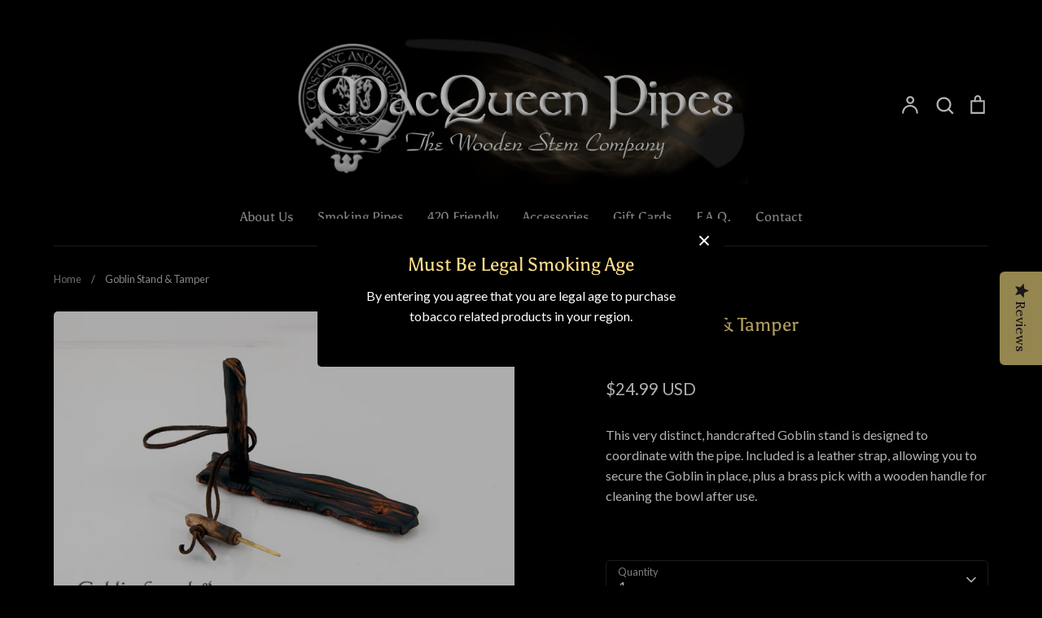

--- FILE ---
content_type: text/css
request_url: https://staticw2.yotpo.com/web-fonts/css/lora/v1/lora_500.css
body_size: 267
content:
/* cyrillic-ext */
@font-face {
  font-family: 'Lora';
  font-style: normal;
  font-weight: 500;
  font-display: swap;
  src: url(https://cdn-widgetsrepository.yotpo.com/web-fonts/lora/v32/lora-v32-cyrillic-ext-normal-500.woff2) format('woff2'),
       url(https://cdn-widgetsrepository.yotpo.com/web-fonts/lora/v32/lora-v32-cyrillic-cyrillic-ext-latin-latin-ext-vietnamese-normal-500.woff) format('woff');
  unicode-range: U+0460-052F, U+1C80-1C88, U+20B4, U+2DE0-2DFF, U+A640-A69F, U+FE2E-FE2F;
}
/* cyrillic */
@font-face {
  font-family: 'Lora';
  font-style: normal;
  font-weight: 500;
  font-display: swap;
  src: url(https://cdn-widgetsrepository.yotpo.com/web-fonts/lora/v32/lora-v32-cyrillic-normal-500.woff2) format('woff2'),
       url(https://cdn-widgetsrepository.yotpo.com/web-fonts/lora/v32/lora-v32-cyrillic-cyrillic-ext-latin-latin-ext-vietnamese-normal-500.woff) format('woff');
  unicode-range: U+0301, U+0400-045F, U+0490-0491, U+04B0-04B1, U+2116;
}
/* vietnamese */
@font-face {
  font-family: 'Lora';
  font-style: normal;
  font-weight: 500;
  font-display: swap;
  src: url(https://cdn-widgetsrepository.yotpo.com/web-fonts/lora/v32/lora-v32-vietnamese-normal-500.woff2) format('woff2'),
       url(https://cdn-widgetsrepository.yotpo.com/web-fonts/lora/v32/lora-v32-cyrillic-cyrillic-ext-latin-latin-ext-vietnamese-normal-500.woff) format('woff');
  unicode-range: U+0102-0103, U+0110-0111, U+0128-0129, U+0168-0169, U+01A0-01A1, U+01AF-01B0, U+0300-0301, U+0303-0304, U+0308-0309, U+0323, U+0329, U+1EA0-1EF9, U+20AB;
}
/* latin-ext */
@font-face {
  font-family: 'Lora';
  font-style: normal;
  font-weight: 500;
  font-display: swap;
  src: url(https://cdn-widgetsrepository.yotpo.com/web-fonts/lora/v32/lora-v32-latin-ext-normal-500.woff2) format('woff2'),
       url(https://cdn-widgetsrepository.yotpo.com/web-fonts/lora/v32/lora-v32-cyrillic-cyrillic-ext-latin-latin-ext-vietnamese-normal-500.woff) format('woff');
  unicode-range: U+0100-02AF, U+0304, U+0308, U+0329, U+1E00-1E9F, U+1EF2-1EFF, U+2020, U+20A0-20AB, U+20AD-20CF, U+2113, U+2C60-2C7F, U+A720-A7FF;
}
/* latin */
@font-face {
  font-family: 'Lora';
  font-style: normal;
  font-weight: 500;
  font-display: swap;
  src: url(https://cdn-widgetsrepository.yotpo.com/web-fonts/lora/v32/lora-v32-latin-normal-500.woff2) format('woff2'),
       url(https://cdn-widgetsrepository.yotpo.com/web-fonts/lora/v32/lora-v32-cyrillic-cyrillic-ext-latin-latin-ext-vietnamese-normal-500.woff) format('woff');
  unicode-range: U+0000-00FF, U+0131, U+0152-0153, U+02BB-02BC, U+02C6, U+02DA, U+02DC, U+0304, U+0308, U+0329, U+2000-206F, U+2074, U+20AC, U+2122, U+2191, U+2193, U+2212, U+2215, U+FEFF, U+FFFD;
}


--- FILE ---
content_type: text/javascript; charset=utf-8
request_url: https://www.macqueenpipes.com/en-cn/products/copy-of-hardwood-tamper-wrapped-in-hemp-wick.js
body_size: -202
content:
{"id":8088201167081,"title":"Goblin Stand \u0026 Tamper","handle":"copy-of-hardwood-tamper-wrapped-in-hemp-wick","description":"This very distinct, handcrafted Goblin stand is designed to coordinate with the pipe. Included is a leather strap, allowing you to secure the Goblin in place, plus a brass pick with a wooden handle for cleaning the bowl after use.\n\u003cp\u003e \u003c\/p\u003e","published_at":"2023-04-04T19:03:05-04:00","created_at":"2023-04-04T18:54:16-04:00","vendor":"MacQueen Pipes","type":"Accessories","tags":[],"price":2499,"price_min":2499,"price_max":2499,"available":true,"price_varies":false,"compare_at_price":null,"compare_at_price_min":0,"compare_at_price_max":0,"compare_at_price_varies":false,"variants":[{"id":44562543018217,"title":"Default Title","option1":"Default Title","option2":null,"option3":null,"sku":"1010","requires_shipping":true,"taxable":true,"featured_image":null,"available":true,"name":"Goblin Stand \u0026 Tamper","public_title":null,"options":["Default Title"],"price":2499,"weight":50,"compare_at_price":null,"inventory_management":"shopify","barcode":"","requires_selling_plan":false,"selling_plan_allocations":[]}],"images":["\/\/cdn.shopify.com\/s\/files\/1\/2793\/0200\/products\/GoblinStandwithpick.png?v=1759889502"],"featured_image":"\/\/cdn.shopify.com\/s\/files\/1\/2793\/0200\/products\/GoblinStandwithpick.png?v=1759889502","options":[{"name":"Title","position":1,"values":["Default Title"]}],"url":"\/en-cn\/products\/copy-of-hardwood-tamper-wrapped-in-hemp-wick","media":[{"alt":"Goblin Stand \u0026 Tamper w\/ Brass Pick - MacQueen Pipes","id":33273517834473,"position":1,"preview_image":{"aspect_ratio":1.404,"height":712,"width":1000,"src":"https:\/\/cdn.shopify.com\/s\/files\/1\/2793\/0200\/products\/GoblinStandwithpick.png?v=1759889502"},"aspect_ratio":1.404,"height":712,"media_type":"image","src":"https:\/\/cdn.shopify.com\/s\/files\/1\/2793\/0200\/products\/GoblinStandwithpick.png?v=1759889502","width":1000}],"requires_selling_plan":false,"selling_plan_groups":[]}

--- FILE ---
content_type: text/javascript; charset=utf-8
request_url: https://www.macqueenpipes.com/en-cn/products/copy-of-hardwood-tamper-wrapped-in-hemp-wick.js
body_size: 122
content:
{"id":8088201167081,"title":"Goblin Stand \u0026 Tamper","handle":"copy-of-hardwood-tamper-wrapped-in-hemp-wick","description":"This very distinct, handcrafted Goblin stand is designed to coordinate with the pipe. Included is a leather strap, allowing you to secure the Goblin in place, plus a brass pick with a wooden handle for cleaning the bowl after use.\n\u003cp\u003e \u003c\/p\u003e","published_at":"2023-04-04T19:03:05-04:00","created_at":"2023-04-04T18:54:16-04:00","vendor":"MacQueen Pipes","type":"Accessories","tags":[],"price":2499,"price_min":2499,"price_max":2499,"available":true,"price_varies":false,"compare_at_price":null,"compare_at_price_min":0,"compare_at_price_max":0,"compare_at_price_varies":false,"variants":[{"id":44562543018217,"title":"Default Title","option1":"Default Title","option2":null,"option3":null,"sku":"1010","requires_shipping":true,"taxable":true,"featured_image":null,"available":true,"name":"Goblin Stand \u0026 Tamper","public_title":null,"options":["Default Title"],"price":2499,"weight":50,"compare_at_price":null,"inventory_management":"shopify","barcode":"","requires_selling_plan":false,"selling_plan_allocations":[]}],"images":["\/\/cdn.shopify.com\/s\/files\/1\/2793\/0200\/products\/GoblinStandwithpick.png?v=1759889502"],"featured_image":"\/\/cdn.shopify.com\/s\/files\/1\/2793\/0200\/products\/GoblinStandwithpick.png?v=1759889502","options":[{"name":"Title","position":1,"values":["Default Title"]}],"url":"\/en-cn\/products\/copy-of-hardwood-tamper-wrapped-in-hemp-wick","media":[{"alt":"Goblin Stand \u0026 Tamper w\/ Brass Pick - MacQueen Pipes","id":33273517834473,"position":1,"preview_image":{"aspect_ratio":1.404,"height":712,"width":1000,"src":"https:\/\/cdn.shopify.com\/s\/files\/1\/2793\/0200\/products\/GoblinStandwithpick.png?v=1759889502"},"aspect_ratio":1.404,"height":712,"media_type":"image","src":"https:\/\/cdn.shopify.com\/s\/files\/1\/2793\/0200\/products\/GoblinStandwithpick.png?v=1759889502","width":1000}],"requires_selling_plan":false,"selling_plan_groups":[]}